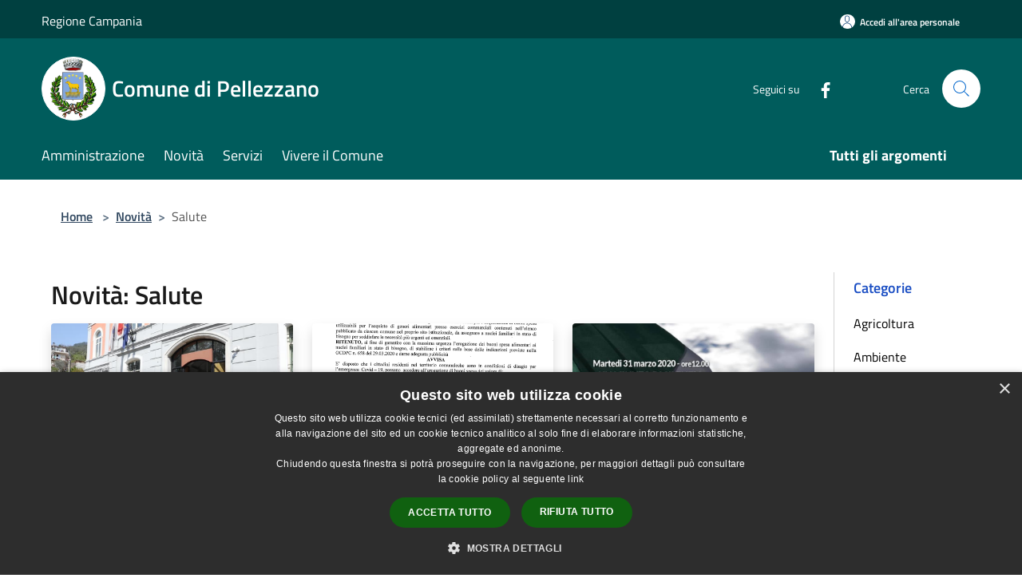

--- FILE ---
content_type: text/html; charset=UTF-8
request_url: https://www.comune.pellezzano.sa.it/it/news-category/119579?page=31
body_size: 104000
content:
<!doctype html>
<html class="no-js" lang="it">
    <head>
        <meta charset="utf-8">
        <meta name="viewport" content="width=device-width, initial-scale=1, shrink-to-fit=no">
        <meta http-equiv="X-UA-Compatible" content="IE=edge"/>
        <meta name="csrf-token" content="VTfX0KOHo3DqhPI3ErkJ1SNU8Bq4D7A6WPC2RpAt">
        <title>Novità - Comune di Pellezzano</title>
                <link rel="stylesheet" href="/bootstrap-italia/dist/css/bootstrap-italia.min.css">
        <link rel="stylesheet" href="/css/agid.css?id=8e7e936f4bacc1509d74">
        <link rel="stylesheet" href="/css/ionicons/ionicons.min.css">

                        <link rel="canonical" href="https://www.comune.pellezzano.sa.it/it/news-category/119579?page=31" />

        <style>
        
        .background-theme-lighter {
            background-color: rgba(0,92,92,0.1);
        }
    
        :root {
            --pui-cstm-primary: hsl(180deg,100%,18%);
            --pui-cstm-primary-rgb: 0, 92, 92;
            --pui-cstm-primary-hover: hsl(180deg, 100%, 28%);
            --pui-cstm-primary-active: hsl(180deg, 100%, 31%);
            --pui-cstm-primary-text-color: hsl(0deg, 0%, 100%);
            --pui-cstm-secondary: hsl(180deg, 100%, 18%);
            --pui-cstm-secondary-rgb: 0, 92, 92;
            --pui-cstm-secondary-hover: hsl(180deg, 100%, 28%);
            --pui-cstm-secondary-active: hsl(180deg, 100%, 31%);
            --pui-cstm-secondary-text-color: hsl(0deg, 0%, 100%);
        }
    
        .button-transparent {
            box-shadow: inset 0 0 0 2px #005c5c;
            color: #005c5c;
        }

        .text-button-transparent {
            color: #005c5c;
        }

        .icon-button-transparent {
            fill: #005c5c !important;
        }

        .button-fill-header {
            background-color: #005c5c;
        }

        .button-transparent:hover {
            box-shadow: inset 0 0 0 2px #005252;
            color: #005252;
        }

        .button-fill-header:hover {
            background-color: #005252;
        }

        .pagination-menu .page-link[aria-current] {
            color: #005c5c !important;
            border: 1px solid #005c5c !important;
        }

        .pagination-menu .page-link:hover {
            color: #005252 !important;
        }

        .pagination-menu .page-link .icon-primary {
            fill: #005c5c !important;
        }
    
        .responsive-table thead th {
            background-color: #005c5c;
            border: 1px solid #004040;
        }

        .responsive-table thead th {
            background-color: #005c5c;
            border: 1px solid #004040;
        }

        @media (min-width: 480px) {
            .responsive-table tbody th[scope=row] {
                border-left: 1px solid #004040;
                border-bottom: 1px solid #004040;
            }

            .responsive-table tbody td {
                border-left: 1px solid #004040;
                border-bottom: 1px solid #004040;
                border-right: 1px solid #004040;
            }

            .responsive-table tbody td:last-of-type {
                border-right: 1px solid #004040;
            }
        }

        @media (max-width: 767px) {
            .responsive-table tbody th[scope=row] {
                background-color:#005c5c;
            }
        }
    #footer-feedback {
        background-color: #005c5c;
    }#footer-banner {
        background-color: #005c5c;
    }.link-list-wrapper ul li a.list-item.active {
        background: #005c5c;
    }.it-header-slim-wrapper {
            background-color: #004040;
        }
        .it-header-slim-wrapper .it-header-slim-wrapper-content .it-header-slim-right-zone button {
            background-color: #004040;
        }
        .btn-personal {
            background-color: #004040!important;
            border-color: #004040!important;
        }
        .btn-personal:hover {
            background-color: #004040!important;
            border-color: #004040!important;
        }
        .btn-personal:active {
            background-color: #004040!important;
            border-color: #004040!important;
        }
        .btn-personal:focus {
            background-color: #004040!important;
            border-color: #004040!important;
            box-shadow: none !important;
        }.it-header-slim-wrapper .it-header-slim-wrapper-content .it-header-slim-right-zone button:hover {
            background-color: #003737;
        }.it-header-center-wrapper {
            background-color: #005c5c;
        }@media (min-width: 992px) {
            .it-header-navbar-wrapper {
                background-color: #005c5c;
            }
        }.page-father-button {
            background-color: #005c5c;
        }
    .navbar-alerts-link-active{
        background-color: #005c5c;
    }
    .btn-custom {
        background-color:#005c5c;
    }
    .btn-custom:focus {
        box-shadow: inset 0 1px 0 rgb(255 255 255 / 15%), 0 1px 1px rgb(0 0 0 / 8%), 0 0 0 0.2rem rgba(0,92,92,0.5);
    }
    .btn-custom:not(:disabled):not(.disabled).active,
    .btn-custom:not(:disabled):not(.disabled):active,
    .btn-custom:hover {
        background-color:#004040;
    }
    .btn-custom:not(:disabled):not(.disabled).active:focus,
    .btn-custom:not(:disabled):not(.disabled):active:focus {
        box-shadow: inset 0 3px 5px rgb(0 0 0 / 13%), 0 0 0 0.2rem rgba(0,92,92,0.5);
    }/*custom  css events*/
        .events-bar {
            background-color: #005c5c!important;
        }
        .event__detail {
            background-color: #004040!important;
        }
        .event--selected {
            background-color: #004040;
        }
        .event:active, .event:focus, .event:hover {
            background-color: #004040;
        }
        .it-calendar-wrapper .it-header-block-title {
            background-color: #005c5c;
        }
    
        .btn-registry {
            background-color: #005c5c;
        }
        .btn-registry:hover {
            background-color: #005252;
        }
        .btn-custom {
            background-color: #005c5c;
        }
        .btn-custom:hover {
            background-color: #005252;
        }
    
    #progressbar .active {
        color: #005c5c;
    }

    #progressbar li.active:before,
    #progressbar li.active:after {
        background: #005c5c;
    }

    .progress-bar {
        background-color: #005c5c;
    }

    .funkyradio input:checked ~ label:before,
    .funkyradio input:checked ~ label:before {
        background-color: #005c5c;
    }

    .funkyradio input:empty ~ label:before,
    .funkyradio input:empty ~ label:before {
        background-color: #005c5c;
    }

    #msform .action-button {
        background: #005c5c;
    }

    #msform .action-button:hover,
    #msform .action-button:focus {
        background-color: #005252;
    }

    #msform input:focus,
    #msform textarea:focus {
        border: 1px solid #005c5c;
    }
    
    #left-menu .pnrr_separator .bg {
        background-color: #005c5c;
    }
    .theme-color {
        background-color: #005c5c !important;
    }
    .time-events {
        background-color: #005c5c !important;
    }
        .btn-primary {
            border: 2px solid #005c5c;
        }
        .btn-primary:hover {
            border: 2px solid #005252;
        }
        .back-to-top {
            background-color: #005c5c;
        }
        .it-header-center-wrapper .h2.no_toc {
            background-color: #005c5c;
        }
    
        .link-list-wrapper ul li a span {
            color: #005c5c;
        }
    
    </style>
                <meta name="description" content="Sito ufficiale Comune di Pellezzano">
<meta property="og:title" content="Novità" />
<meta property="og:locale" content="it_IT" />
<meta property="og:description" content="" />
<meta property="og:type" content="website" />
<meta property="og:url" content="https://www.comune.pellezzano.sa.it/it/news-category/119579?page=31" />
<meta property="og:image" content="https://pellezzano-api.municipiumapp.it/s3/720x960/s3/5049/sito/stemma.jpg" />



    <link rel="icon" type="image/png" href="https://pellezzano-api.municipiumapp.it/s3/150x150/s3/5049/sito/stemma.jpg">
    <link rel="apple-touch-icon" href="https://pellezzano-api.municipiumapp.it/s3/150x150/s3/5049/sito/stemma.jpg">

    


<!-- Attenzione a buttare script lato API -->
    <script type="text/javascript" charset="UTF-8" src="//cdn.cookie-script.com/s/58c993c5ed771b62360721c00b63cbf1.js"></script>
    </head>
    <body class="">
        <a href="#main-content" class="sr-only">Salta al contenuto principale</a>
                <div id="loading-layer" class="loading">
            <div class="loading__icon loading__icon--ripple">
                <div></div>
                <div></div>
            </div>
        </div>


        <header class="it-header-wrapper it-header-sticky" data-bs-toggle="sticky" data-bs-position-type="fixed" data-bs-sticky-class-name="is-sticky" data-bs-target="#header-nav-wrapper">
    <div class="it-header-slim-wrapper">
    <div class="container-fluid container-municipium-agid">
        <div class="row">
            <div class="col-12">
                <div class="it-header-slim-wrapper-content pl-0">

                                        <a class="d-lg-block navbar-brand"  href="https://www.regione.campania.it/" target="_blank" >
                                                    Regione Campania
                                            </a>


                    <div class="it-header-slim-right-zone">
                                                                            <a class="btn btn-primary btn-icon btn-full btn-personal"
                                href="https://www.comune.pellezzano.sa.it/it/private"
                                data-element="personal-area-login" aria-label="Accedi all&#039;area personale">
                                <span class="rounded-icon" aria-hidden="true">
                                    <svg class="icon icon-primary" aria-label="Accesso Utente">
                                        <use xlink:href="/bootstrap-italia/dist/svg/sprites.svg#it-user"></use>
                                    </svg>
                                </span>
                                <span class="d-none d-lg-block">Accedi all&#039;area personale</span>
                            </a>
                                                                                                
                                            </div>
                </div>
            </div>
        </div>
    </div>
</div>


    <div class="it-nav-wrapper">
        <div class="it-header-center-wrapper">
            <div class="container-fluid container-municipium-agid">
                <div class="row">
                    <div class="col-12">
                        <div class="it-header-center-content-wrapper">

                            <div class="it-brand-wrapper">
    <a href="/">

                    <span class="municipality__squared">
                <img src="//pellezzano-api.municipiumapp.it/s3/150x150/s3/5049/sito/stemma.jpg" alt="logo">
            </span>
        
                    <div class="ml-2 it-brand-text">
                <span class="h2 no_toc">Comune di Pellezzano</span>
            </div>
            </a>
</div>

                                                            <div class="it-right-zone">
                                                                        <div class="it-socials d-none d-md-flex">
                                        <span>Seguici su</span>
                                        <ul>
                                                                                                                                                <li class="single-social-phone">
                                                        <a aria-label="Facebook" href="https://www.facebook.com/comunepellezzano/" title="Facebook" target="_blank">
                                                            <svg class="icon" role="img" aria-label="Facebook"><use href="/bootstrap-italia/dist/svg/sprites.svg#it-facebook"></use></svg>
                                                        </a>
                                                    </li>
                                                                                                                                                                                                                                                                                                                                                                                                                                                                                                                                                                                                                                                                                                                                                                                                        </ul>
                                    </div>
                                                                        <div class="it-search-wrapper">
                                        <span class="d-none d-md-block">Cerca</span>
                                        <a aria-label="Cerca" class="search-link rounded-icon"
                                        href="#" data-bs-toggle="modal" data-bs-target="#searchModal">
                                            <svg class="icon" aria-label="Cerca" role="img">
                                                <use
                                                    xlink:href="/svg/agid.svg#it-search"></use>
                                            </svg>
                                        </a>
                                    </div>
                                </div>
                                                    </div>
                    </div>
                </div>
            </div>
        </div>
                    <div class="it-header-navbar-wrapper" id="header-nav-wrapper">
                <div class="container-fluid container-municipium-agid">
                    <div class="row">
                        <div class="col-12">
                            <nav class="navbar navbar-expand-lg has-megamenu">
                                <button aria-controls="nav10" aria-expanded="false"
                                        aria-label="Toggle navigation" class="custom-navbar-toggler"
                                        data-bs-target="#nav10" data-bs-toggle="navbarcollapsible" type="button">
                                    <svg class="icon" aria-label="Menù" role="img">
                                        <use
                                            xlink:href="/svg/agid.svg#it-burger"></use>
                                    </svg>
                                </button>
                                <div class="navbar-collapsable" id="nav10">
                                    <div class="overlay"></div>
                                    <div class="menu-wrapper">
                                        <div class="close-div" style="padding:0px">
                                            <button class="btn close-menu" type="button" title="Chiudi menù">
                                                <svg class="icon icon-close" aria-label="Chiudi menù">
                                                    <use xlink:href="/svg/agid.svg#close"></use>
                                                </svg>
                                            </button>
                                        </div>
                                        <div class="navbar-logo mobile-only">
                                            <div class="row align-items-center">
                                                <div class="col-4">
                                                    <span class="municipality__logo pl-3">
                                                        <img src="//pellezzano-api.municipiumapp.it/s3/5049/sito/stemma.jpg" alt="logo">
                                                    </span>
                                                </div>
                                                <div class="col-6">
                                                    <span class="navbar-municipality">Comune di Pellezzano</span>
                                                </div>
                                                <div class="col-2">
                                                </div>
                                            </div>
                                        </div>
                                        <ul class="navbar-nav" id="main-navigation" data-element="main-navigation"
                                        >
                                                                                                                                                    <li class="nav-item">
        <a class="nav-link nav-link-menu " href="https://www.comune.pellezzano.sa.it/it/menu/amministrazione-281845" target="" data-element="management">
                            <span>Amministrazione</span>
                    </a>
    </li>
                                                                                                                                                                                                    <li class="nav-item">
        <a class="nav-link nav-link-menu " href="https://www.comune.pellezzano.sa.it/it/menu/news" target="" data-element="news">
                            <span>Novità</span>
                    </a>
    </li>
                                                                                                                                                                                                    <li class="nav-item">
        <a class="nav-link nav-link-menu " href="https://www.comune.pellezzano.sa.it/it/menu/servizi" target="" data-element="all-services">
                            <span>Servizi</span>
                    </a>
    </li>
                                                                                                                                                                                                    <li class="nav-item">
        <a class="nav-link nav-link-menu " href="https://www.comune.pellezzano.sa.it/it/menu/vivere-il-comune" target="" data-element="live">
                            <span>Vivere il Comune</span>
                    </a>
    </li>
                                                                                                                                                                                                                                                                                                                                                                                                                                                                                                                    </ul>
                                                                                                                                                                    <ul class="navbar-nav navbar-nav-last" id="third-navigation">
                                                                                                                                                                                                                                                                                                                                                                                                                                                                                                                                                                                                                                                                                                                                                                                                                                                <li class="nav-item">
        <a class="nav-link nav-link-menu nav-link-last" href="https://www.comune.pellezzano.sa.it/it/topics" target="" data-element="all-topics">
                            <span><b>Tutti gli argomenti</b></span>
                    </a>
    </li>
                                                                                                                                                                                                                                                                                                                                                                                                                                                                                                                                                                                                                        </ul>
                                                                                <ul class="navbar-nav navbar-nav-auth mobile-only">
                                                                                                                                        <li class="nav-item">
                                                    <a class="nav-link nav-link-menu mobile-only" href="https://www.comune.pellezzano.sa.it/it/private">
                                                        <span>Accedi all&#039;area personale</span>
                                                    </a>
                                                </li>
                                                                                                                                </ul>
                                                                                    <div class="container-social-phone mobile-only">
                                                <h1 class="h3">Seguici su</h1>
                                                <ul class="socials-phone">
                                                                                                                                                                    <li class="single-social-phone">
                                                            <a aria-label="Facebook" href="https://www.facebook.com/comunepellezzano/" title="Facebook" target="_blank">
                                                                <svg class="icon" aria-label="Facebook" role="img"><use href="/bootstrap-italia/dist/svg/sprites.svg#it-facebook"></use></svg>
                                                            </a>
                                                        </li>
                                                                                                                                                                                                                                                                                                                                                                                                                                                                                                                                                                                                                                                                                                                                                                                                                                                                                                                                                </ul>
                                            </div>
                                                                            </div>
                                </div>
                            </nav>
                        </div>
                    </div>
                </div>
            </div>
            </div>
</header>

        <main id="main-content">

                                            <section id="breadcrumb" class=" container-fluid container-municipium-agid  px-4 my-4" >
    <div class="row">
        <div class="col px-lg-4">
            <nav class="breadcrumb-container" aria-label="breadcrumb">
                <ol class="breadcrumb" data-element="breadcrumb">
                    <li class="breadcrumb-item">
                        <a href="https://www.comune.pellezzano.sa.it/it">Home</a>
                        <span class="separator">&gt;</span>
                    </li>

                                                            


                    

                    
                                                                        <li class="breadcrumb-item">
                                <a href="https://www.comune.pellezzano.sa.it/it/menu/news">Novità</a><span class="separator">&gt;</span>
                            </li>
                                                                                            
                    
                    
                    
                    
                    
                    
                    

                    
                    
                    
                    
                    
                                                                                                    
                    
                    
                                        
                    
                    

                    
                    
                    
                    
                    
                    
                    
                    
                    
                                                                <li class="breadcrumb-item active" aria-current="page">
                            Salute
                        </li>
                    

                                                                
                                                            
                                        
                                        
                    
                                                            
                                        
                    
                    
                    
                    
                    
                    
                    
                    
                    
                    
                                        
                    
                    
                    
                    
                    
                                        
                    
                    
                    
                    
                    
                    
                    
                    
                    
                    
                                    </ol>
            </nav>

        </div>
    </div>
</section>
    
    <section id="page" class="container-fluid container-municipium-agid px-4 mt-4">
        <div class="row">
            <div class="col-lg-10 py-lg-2">
                                    <div>
    <h1 class="text--left " >
                                    Novità: Salute
                    
    </h1>

    
    
    </div>
                                <div>
                                                                    <div class="row">
                                                                                                                                <div class="col-md-4 news-block">
    <article class="card-wrapper card-space">
        <div class="card card-big rounded shadow card-img ">
                            <div class="img-responsive-wrapper">
                    <div class="img-responsive ">
                        <figure class="img-wrapper mb-0">
                            <img src="//pellezzano-api.municipiumapp.it/system/images/news/image/1/6/1/8/3/3/CFB4BAF5-B434-419E-8BBD-97BC12CC8649.jpeg" class="img-object-fit-contain" title="Minuto di raccoglimento per le vittime dell’epidemia " alt="Minuto di raccoglimento per le vittime dell’epidemia ">
                        </figure>
                    </div>
                </div>
                        <div class="card-body">
                                                    <span class="h5 card-pretitle">
                        31 marzo 2020
                    </span>
                                <a href="https://www.comune.pellezzano.sa.it/it/news/119579/minuto-di-raccoglimento-per-le-vittime-dell-epidemi" class="link-detail">
                    <h1 class="h5 card-title">
                        Minuto di raccoglimento per le vittime dell’epidemia 
                    </h1>
                </a>
                <p class="card-text">
                                    </p>
                <div>
                                            
                                    </div>
                <a class="read-more" href="https://www.comune.pellezzano.sa.it/it/news/119579/minuto-di-raccoglimento-per-le-vittime-dell-epidemi">
                    <span class="text">Leggi di più</span>
                    <svg class="icon" aria-label="Freccia destra" role="img">
                        <use xlink:href="/svg/agid.svg#it-arrow-right"></use>
                    </svg>
                </a>

            </div>
        </div>
    </article>
</div>
                                                                                                                                                                <div class="col-md-4 news-block">
    <article class="card-wrapper card-space">
        <div class="card card-big rounded shadow card-img ">
                            <div class="img-responsive-wrapper">
                    <div class="img-responsive ">
                        <figure class="img-wrapper mb-0">
                            <img src="//pellezzano-api.municipiumapp.it/system/images/news/image/1/6/1/8/2/4/6698CB12-0B8A-48DD-9964-14E3ED8AC7D3.jpeg" class="img-object-fit-contain" title="Richiesta buoni spesa per sostegno alimentare a causa COVID-19" alt="Richiesta buoni spesa per sostegno alimentare a causa COVID-19">
                        </figure>
                    </div>
                </div>
                        <div class="card-body">
                                                    <span class="h5 card-pretitle">
                        31 marzo 2020
                    </span>
                                <a href="https://www.comune.pellezzano.sa.it/it/news/119579/richiesta-buoni-spesa-per-sostegno-alimentare-a-cau" class="link-detail">
                    <h1 class="h5 card-title">
                        Richiesta buoni spesa per sostegno alimentare a causa COVID-19
                    </h1>
                </a>
                <p class="card-text">
                                    </p>
                <div>
                                            
                                    </div>
                <a class="read-more" href="https://www.comune.pellezzano.sa.it/it/news/119579/richiesta-buoni-spesa-per-sostegno-alimentare-a-cau">
                    <span class="text">Leggi di più</span>
                    <svg class="icon" aria-label="Freccia destra" role="img">
                        <use xlink:href="/svg/agid.svg#it-arrow-right"></use>
                    </svg>
                </a>

            </div>
        </div>
    </article>
</div>
                                                                                                                                                                <div class="col-md-4 news-block">
    <article class="card-wrapper card-space">
        <div class="card card-big rounded shadow card-img ">
                            <div class="img-responsive-wrapper">
                    <div class="img-responsive ">
                        <figure class="img-wrapper mb-0">
                            <img src="//pellezzano-api.municipiumapp.it/system/images/news/image/1/6/1/7/4/9/3375D496-F1C2-4C90-93B7-810F909A21EA.jpeg" class="img-object-fit-contain" title="Alle 12 minuto di silenzio per le vittime della pandemia" alt="Alle 12 minuto di silenzio per le vittime della pandemia">
                        </figure>
                    </div>
                </div>
                        <div class="card-body">
                                                    <span class="h5 card-pretitle">
                        31 marzo 2020
                    </span>
                                <a href="https://www.comune.pellezzano.sa.it/it/news/119579/alle-12-minuto-di-silenzio-per-le-vittime-della-pan" class="link-detail">
                    <h1 class="h5 card-title">
                        Alle 12 minuto di silenzio per le vittime della pandemia
                    </h1>
                </a>
                <p class="card-text">
                                    </p>
                <div>
                                            
                                    </div>
                <a class="read-more" href="https://www.comune.pellezzano.sa.it/it/news/119579/alle-12-minuto-di-silenzio-per-le-vittime-della-pan">
                    <span class="text">Leggi di più</span>
                    <svg class="icon" aria-label="Freccia destra" role="img">
                        <use xlink:href="/svg/agid.svg#it-arrow-right"></use>
                    </svg>
                </a>

            </div>
        </div>
    </article>
</div>
                                                                                                                                                                <div class="col-md-4 news-block">
    <article class="card-wrapper card-space">
        <div class="card card-big rounded shadow card-img ">
                            <div class="img-responsive-wrapper">
                    <div class="img-responsive ">
                        <figure class="img-wrapper mb-0">
                            <img src="//pellezzano-api.municipiumapp.it/system/images/news/image/1/6/1/4/6/4/006BEBC4-A5C2-4017-8EA0-F94BF7A01558.jpeg" class="img-object-fit-contain" title="Richiesta distribuzione mascherine " alt="Richiesta distribuzione mascherine ">
                        </figure>
                    </div>
                </div>
                        <div class="card-body">
                                                    <span class="h5 card-pretitle">
                        30 marzo 2020
                    </span>
                                <a href="https://www.comune.pellezzano.sa.it/it/news/119579/richiesta-distribuzione-mascherine" class="link-detail">
                    <h1 class="h5 card-title">
                        Richiesta distribuzione mascherine 
                    </h1>
                </a>
                <p class="card-text">
                                    </p>
                <div>
                                            
                                    </div>
                <a class="read-more" href="https://www.comune.pellezzano.sa.it/it/news/119579/richiesta-distribuzione-mascherine">
                    <span class="text">Leggi di più</span>
                    <svg class="icon" aria-label="Freccia destra" role="img">
                        <use xlink:href="/svg/agid.svg#it-arrow-right"></use>
                    </svg>
                </a>

            </div>
        </div>
    </article>
</div>
                                                                                                                                                                <div class="col-md-4 news-block">
    <article class="card-wrapper card-space">
        <div class="card card-big rounded shadow card-img ">
                            <div class="img-responsive-wrapper">
                    <div class="img-responsive ">
                        <figure class="img-wrapper mb-0">
                            <img src="//pellezzano-api.municipiumapp.it/system/images/news/image/1/6/1/1/1/6/C0FF5F0B-6B23-4BE6-B553-DE0F838D4B0F.jpeg" class="img-object-fit-contain" title="Da Capriglia, la Santa Messa Domenicale" alt="Da Capriglia, la Santa Messa Domenicale">
                        </figure>
                    </div>
                </div>
                        <div class="card-body">
                                                    <span class="h5 card-pretitle">
                        29 marzo 2020
                    </span>
                                <a href="https://www.comune.pellezzano.sa.it/it/news/119579/da-capriglia-la-santa-messa-domenicale" class="link-detail">
                    <h1 class="h5 card-title">
                        Da Capriglia, la Santa Messa Domenicale
                    </h1>
                </a>
                <p class="card-text">
                                    </p>
                <div>
                                            
                                    </div>
                <a class="read-more" href="https://www.comune.pellezzano.sa.it/it/news/119579/da-capriglia-la-santa-messa-domenicale">
                    <span class="text">Leggi di più</span>
                    <svg class="icon" aria-label="Freccia destra" role="img">
                        <use xlink:href="/svg/agid.svg#it-arrow-right"></use>
                    </svg>
                </a>

            </div>
        </div>
    </article>
</div>
                                                                                                                                                                <div class="col-md-4 news-block">
    <article class="card-wrapper card-space">
        <div class="card card-big rounded shadow card-img ">
                            <div class="img-responsive-wrapper">
                    <div class="img-responsive ">
                        <figure class="img-wrapper mb-0">
                            <img src="//pellezzano-api.municipiumapp.it/system/images/news/image/1/6/1/1/1/0/846D3CD1-69D1-4460-BDB3-650B3EB2F5AE.jpeg" class="img-object-fit-contain" title="In arrivo 1100 mascherine " alt="In arrivo 1100 mascherine ">
                        </figure>
                    </div>
                </div>
                        <div class="card-body">
                                                    <span class="h5 card-pretitle">
                        29 marzo 2020
                    </span>
                                <a href="https://www.comune.pellezzano.sa.it/it/news/119579/in-arrivo-1100-mascherine" class="link-detail">
                    <h1 class="h5 card-title">
                        In arrivo 1100 mascherine 
                    </h1>
                </a>
                <p class="card-text">
                                    </p>
                <div>
                                            
                                    </div>
                <a class="read-more" href="https://www.comune.pellezzano.sa.it/it/news/119579/in-arrivo-1100-mascherine">
                    <span class="text">Leggi di più</span>
                    <svg class="icon" aria-label="Freccia destra" role="img">
                        <use xlink:href="/svg/agid.svg#it-arrow-right"></use>
                    </svg>
                </a>

            </div>
        </div>
    </article>
</div>
                                                                                                                                                                <div class="col-md-4 news-block">
    <article class="card-wrapper card-space">
        <div class="card card-big rounded shadow card-img ">
                            <div class="img-responsive-wrapper">
                    <div class="img-responsive ">
                        <figure class="img-wrapper mb-0">
                            <img src="//pellezzano-api.municipiumapp.it/system/images/news/image/1/6/1/0/0/1/29E92B64-9D27-4B13-9DA3-233F5CA2C619.jpeg" class="img-object-fit-contain" title="COVID-19: attenzione alle fake news " alt="COVID-19: attenzione alle fake news ">
                        </figure>
                    </div>
                </div>
                        <div class="card-body">
                                                    <span class="h5 card-pretitle">
                        28 marzo 2020
                    </span>
                                <a href="https://www.comune.pellezzano.sa.it/it/news/119579/covid-19-attenzione-alle-fake-news" class="link-detail">
                    <h1 class="h5 card-title">
                        COVID-19: attenzione alle fake news 
                    </h1>
                </a>
                <p class="card-text">
                                    </p>
                <div>
                                            
                                    </div>
                <a class="read-more" href="https://www.comune.pellezzano.sa.it/it/news/119579/covid-19-attenzione-alle-fake-news">
                    <span class="text">Leggi di più</span>
                    <svg class="icon" aria-label="Freccia destra" role="img">
                        <use xlink:href="/svg/agid.svg#it-arrow-right"></use>
                    </svg>
                </a>

            </div>
        </div>
    </article>
</div>
                                                                                                                                                                <div class="col-md-4 news-block">
    <article class="card-wrapper card-space">
        <div class="card card-big rounded shadow card-img ">
                            <div class="img-responsive-wrapper">
                    <div class="img-responsive ">
                        <figure class="img-wrapper mb-0">
                            <img src="//pellezzano-api.municipiumapp.it/system/images/news/image/1/6/0/9/6/7/681673D4-E5C8-4D57-80C4-ECA84FE6A4CF.jpeg" class="img-object-fit-contain" title="ATM sul territorio, interviene il Sindaco" alt="ATM sul territorio, interviene il Sindaco">
                        </figure>
                    </div>
                </div>
                        <div class="card-body">
                                                    <span class="h5 card-pretitle">
                        28 marzo 2020
                    </span>
                                <a href="https://www.comune.pellezzano.sa.it/it/news/119579/atm-sul-territorio-interviene-il-sindaco" class="link-detail">
                    <h1 class="h5 card-title">
                        ATM sul territorio, interviene il Sindaco
                    </h1>
                </a>
                <p class="card-text">
                                    </p>
                <div>
                                            
                                    </div>
                <a class="read-more" href="https://www.comune.pellezzano.sa.it/it/news/119579/atm-sul-territorio-interviene-il-sindaco">
                    <span class="text">Leggi di più</span>
                    <svg class="icon" aria-label="Freccia destra" role="img">
                        <use xlink:href="/svg/agid.svg#it-arrow-right"></use>
                    </svg>
                </a>

            </div>
        </div>
    </article>
</div>
                                                                                                                                                                <div class="col-md-4 news-block">
    <article class="card-wrapper card-space">
        <div class="card card-big rounded shadow card-img ">
                            <div class="img-responsive-wrapper">
                    <div class="img-responsive ">
                        <figure class="img-wrapper mb-0">
                            <img src="//pellezzano-api.municipiumapp.it/system/images/news/image/1/6/0/8/7/4/91007069_3128135193992109_1940731786455678976_n.jpg" class="img-object-fit-contain" title="Iniziativa ANCI in segno di lutto" alt="Iniziativa ANCI in segno di lutto">
                        </figure>
                    </div>
                </div>
                        <div class="card-body">
                                                    <span class="h5 card-pretitle">
                        27 marzo 2020
                    </span>
                                <a href="https://www.comune.pellezzano.sa.it/it/news/119579/iniziativa-anci-in-segno-di-lutto" class="link-detail">
                    <h1 class="h5 card-title">
                        Iniziativa ANCI in segno di lutto
                    </h1>
                </a>
                <p class="card-text">
                                    </p>
                <div>
                                            
                                    </div>
                <a class="read-more" href="https://www.comune.pellezzano.sa.it/it/news/119579/iniziativa-anci-in-segno-di-lutto">
                    <span class="text">Leggi di più</span>
                    <svg class="icon" aria-label="Freccia destra" role="img">
                        <use xlink:href="/svg/agid.svg#it-arrow-right"></use>
                    </svg>
                </a>

            </div>
        </div>
    </article>
</div>
                                                                                                                                                                <div class="col-md-4 news-block">
    <article class="card-wrapper card-space">
        <div class="card card-big rounded shadow card-img ">
                            <div class="img-responsive-wrapper">
                    <div class="img-responsive ">
                        <figure class="img-wrapper mb-0">
                            <img src="//pellezzano-api.municipiumapp.it/system/images/news/image/1/6/0/7/7/0/53E0EB8D-33FC-4813-8AA6-8B5915710758.jpeg" class="img-object-fit-contain" title="Sportello di supporto psicologico, il contributo del La Quiete" alt="Sportello di supporto psicologico, il contributo del La Quiete">
                        </figure>
                    </div>
                </div>
                        <div class="card-body">
                                                    <span class="h5 card-pretitle">
                        27 marzo 2020
                    </span>
                                <a href="https://www.comune.pellezzano.sa.it/it/news/119579/sportello-di-supporto-psicologico-il-contributo-del" class="link-detail">
                    <h1 class="h5 card-title">
                        Sportello di supporto psicologico, il contributo del La Quiete
                    </h1>
                </a>
                <p class="card-text">
                                    </p>
                <div>
                                            
                                    </div>
                <a class="read-more" href="https://www.comune.pellezzano.sa.it/it/news/119579/sportello-di-supporto-psicologico-il-contributo-del">
                    <span class="text">Leggi di più</span>
                    <svg class="icon" aria-label="Freccia destra" role="img">
                        <use xlink:href="/svg/agid.svg#it-arrow-right"></use>
                    </svg>
                </a>

            </div>
        </div>
    </article>
</div>
                                                                                                                                                                <div class="col-md-4 news-block">
    <article class="card-wrapper card-space">
        <div class="card card-big rounded shadow card-img ">
                            <div class="img-responsive-wrapper">
                    <div class="img-responsive ">
                        <figure class="img-wrapper mb-0">
                            <img src="//pellezzano-api.municipiumapp.it/system/images/news/image/1/6/0/5/9/1/AA906223-2005-4E1A-B124-159B0E67BEE9.jpeg" class="img-object-fit-contain" title="Distribuzione mascherine agli anziani in coda alle poste " alt="Distribuzione mascherine agli anziani in coda alle poste ">
                        </figure>
                    </div>
                </div>
                        <div class="card-body">
                                                    <span class="h5 card-pretitle">
                        27 marzo 2020
                    </span>
                                <a href="https://www.comune.pellezzano.sa.it/it/news/119579/distribuzione-mascherine-agli-anziani-in-coda-alle--ff189f12-40cc-42ab-a78b-eb98fa52d8fd" class="link-detail">
                    <h1 class="h5 card-title">
                        Distribuzione mascherine agli anziani in coda alle poste 
                    </h1>
                </a>
                <p class="card-text">
                                    </p>
                <div>
                                            
                                    </div>
                <a class="read-more" href="https://www.comune.pellezzano.sa.it/it/news/119579/distribuzione-mascherine-agli-anziani-in-coda-alle--ff189f12-40cc-42ab-a78b-eb98fa52d8fd">
                    <span class="text">Leggi di più</span>
                    <svg class="icon" aria-label="Freccia destra" role="img">
                        <use xlink:href="/svg/agid.svg#it-arrow-right"></use>
                    </svg>
                </a>

            </div>
        </div>
    </article>
</div>
                                                                                                                                                                <div class="col-md-4 news-block">
    <article class="card-wrapper card-space">
        <div class="card card-big rounded shadow card-img ">
                            <div class="img-responsive-wrapper">
                    <div class="img-responsive ">
                        <figure class="img-wrapper mb-0">
                            <img src="//pellezzano-api.municipiumapp.it/system/images/news/image/1/6/0/5/1/7/971228B1-EE1B-4490-B3A6-5DF74EACECFD.jpeg" class="img-object-fit-contain" title="Disinfestazione rinviata all’1/04/2020" alt="Disinfestazione rinviata all’1/04/2020">
                        </figure>
                    </div>
                </div>
                        <div class="card-body">
                                                    <span class="h5 card-pretitle">
                        26 marzo 2020
                    </span>
                                <a href="https://www.comune.pellezzano.sa.it/it/news/119579/disinfestazione-rinviata-all-1-04-2020" class="link-detail">
                    <h1 class="h5 card-title">
                        Disinfestazione rinviata all’1/04/2020
                    </h1>
                </a>
                <p class="card-text">
                                    </p>
                <div>
                                            
                                    </div>
                <a class="read-more" href="https://www.comune.pellezzano.sa.it/it/news/119579/disinfestazione-rinviata-all-1-04-2020">
                    <span class="text">Leggi di più</span>
                    <svg class="icon" aria-label="Freccia destra" role="img">
                        <use xlink:href="/svg/agid.svg#it-arrow-right"></use>
                    </svg>
                </a>

            </div>
        </div>
    </article>
</div>
                                                                                                                                                                <div class="col-md-4 news-block">
    <article class="card-wrapper card-space">
        <div class="card card-big rounded shadow card-img ">
                            <div class="img-responsive-wrapper">
                    <div class="img-responsive ">
                        <figure class="img-wrapper mb-0">
                            <img src="//pellezzano-api.municipiumapp.it/system/images/news/image/1/6/0/4/1/4/16D2DF77-ED83-4167-9276-2F71293FF7A6.png" class="img-object-fit-contain" title="Proroga scadenza documenti" alt="Proroga scadenza documenti">
                        </figure>
                    </div>
                </div>
                        <div class="card-body">
                                                    <span class="h5 card-pretitle">
                        26 marzo 2020
                    </span>
                                <a href="https://www.comune.pellezzano.sa.it/it/news/119579/proroga-scadenza-documenti-0271af30-4984-49fe-a675-a5088b51fdae" class="link-detail">
                    <h1 class="h5 card-title">
                        Proroga scadenza documenti
                    </h1>
                </a>
                <p class="card-text">
                                    </p>
                <div>
                                            
                                    </div>
                <a class="read-more" href="https://www.comune.pellezzano.sa.it/it/news/119579/proroga-scadenza-documenti-0271af30-4984-49fe-a675-a5088b51fdae">
                    <span class="text">Leggi di più</span>
                    <svg class="icon" aria-label="Freccia destra" role="img">
                        <use xlink:href="/svg/agid.svg#it-arrow-right"></use>
                    </svg>
                </a>

            </div>
        </div>
    </article>
</div>
                                                                                                                                                                <div class="col-md-4 news-block">
    <article class="card-wrapper card-space">
        <div class="card card-big rounded shadow card-img ">
                            <div class="img-responsive-wrapper">
                    <div class="img-responsive ">
                        <figure class="img-wrapper mb-0">
                            <img src="//pellezzano-api.municipiumapp.it/system/images/news/image/1/6/0/3/2/7/A5672388-5633-4274-9395-AE36C5721E7D.jpeg" class="img-object-fit-contain" title="Casi COVID-19 a Pellezzano, gli aggiornamenti " alt="Casi COVID-19 a Pellezzano, gli aggiornamenti ">
                        </figure>
                    </div>
                </div>
                        <div class="card-body">
                                                    <span class="h5 card-pretitle">
                        26 marzo 2020
                    </span>
                                <a href="https://www.comune.pellezzano.sa.it/it/news/119579/casi-covid-19-a-pellezzano-gli-aggiornamenti" class="link-detail">
                    <h1 class="h5 card-title">
                        Casi COVID-19 a Pellezzano, gli aggiornamenti 
                    </h1>
                </a>
                <p class="card-text">
                                    </p>
                <div>
                                            
                                    </div>
                <a class="read-more" href="https://www.comune.pellezzano.sa.it/it/news/119579/casi-covid-19-a-pellezzano-gli-aggiornamenti">
                    <span class="text">Leggi di più</span>
                    <svg class="icon" aria-label="Freccia destra" role="img">
                        <use xlink:href="/svg/agid.svg#it-arrow-right"></use>
                    </svg>
                </a>

            </div>
        </div>
    </article>
</div>
                                                                                                                                                                <div class="col-md-4 news-block">
    <article class="card-wrapper card-space">
        <div class="card card-big rounded shadow card-img ">
                            <div class="img-responsive-wrapper">
                    <div class="img-responsive ">
                        <figure class="img-wrapper mb-0">
                            <img src="//pellezzano-api.municipiumapp.it/system/images/news/image/1/6/0/2/6/7/8DE03B93-5735-4E1C-8F54-EE1474646FB5.jpeg" class="img-object-fit-contain" title="Disinfestazione programmata sul territorio " alt="Disinfestazione programmata sul territorio ">
                        </figure>
                    </div>
                </div>
                        <div class="card-body">
                                                    <span class="h5 card-pretitle">
                        26 marzo 2020
                    </span>
                                <a href="https://www.comune.pellezzano.sa.it/it/news/119579/disinfestazione-programmata-sul-territorio" class="link-detail">
                    <h1 class="h5 card-title">
                        Disinfestazione programmata sul territorio 
                    </h1>
                </a>
                <p class="card-text">
                                    </p>
                <div>
                                            
                                    </div>
                <a class="read-more" href="https://www.comune.pellezzano.sa.it/it/news/119579/disinfestazione-programmata-sul-territorio">
                    <span class="text">Leggi di più</span>
                    <svg class="icon" aria-label="Freccia destra" role="img">
                        <use xlink:href="/svg/agid.svg#it-arrow-right"></use>
                    </svg>
                </a>

            </div>
        </div>
    </article>
</div>
                                                                                    </div>
                        <div class="row">
                            <div class="col">
                                <nav class="pagination-wrapper justify-content-center" aria-label="">
                                    <ul class="pagination" role="navigation">
        
                    <li class="page-item">
                <a class="page-link" href="https://www.comune.pellezzano.sa.it/it/news-category/119579?page=30">
                    <svg class="icon icon-primary"><use xlink:href="/svg/agid.svg#it-chevron-left"></use></svg>
                    <span class="sr-only">&laquo; Precedente</span>
                </a>
            </li>
        
        
                    <li class="page-item">
                <a class="page-link" href="https://www.comune.pellezzano.sa.it/it/news-category/119579?page=1">1</a>
            </li>
                            
                <li class="page-item disabled" aria-disabled="true"><span class="page-link">...</span></li>
                                        <li class="page-item ">
                <a class="page-link" href="https://www.comune.pellezzano.sa.it/it/news-category/119579?page=30">30</a>
            </li>
                    <li class="page-item  active">
                <a class="page-link" href="https://www.comune.pellezzano.sa.it/it/news-category/119579?page=31">31</a>
            </li>
                    <li class="page-item ">
                <a class="page-link" href="https://www.comune.pellezzano.sa.it/it/news-category/119579?page=32">32</a>
            </li>
                                            
                <li class="page-item disabled" aria-disabled="true"><span class="page-link">...</span></li>
                        <li class="page-item">
                <a class="page-link" href="https://www.comune.pellezzano.sa.it/it/news-category/119579?page=38">38</a>
            </li>
        
        

                    <li class="page-item">
                <a class="page-link" href="https://www.comune.pellezzano.sa.it/it/news-category/119579?page=32">
                    <span class="sr-only">Successiva &raquo;</span>
                    <svg class="icon icon-primary"><use xlink:href="/svg/agid.svg#it-chevron-right"></use></svg>
                </a>
            </li>
            </ul>

                                </nav>
                            </div>
                        </div>
                                    </div>
            </div>
            <div class="col-lg-2 pt-5 pt-lg-2 sidebar">
                <div class="link-list-wrapper">
    <ul class="link-list link-list-municipium">
        <li>
            <h3 id="heading-senza-link">
                Categorie
            </h3>
        </li>

                                <li>
                <a href="https://www.comune.pellezzano.sa.it/it/news-category/119574" class="list-item ">
                    Agricoltura                 </a>
            </li>
                                <li>
                <a href="https://www.comune.pellezzano.sa.it/it/news-category/119573" class="list-item ">
                    Ambiente                 </a>
            </li>
                                <li>
                <a href="https://www.comune.pellezzano.sa.it/it/news-category/119570" class="list-item ">
                    Anagrafe                 </a>
            </li>
                                <li>
                <a href="https://www.comune.pellezzano.sa.it/it/news-category/119560" class="list-item ">
                    Artigianato                 </a>
            </li>
                                <li>
                <a href="https://www.comune.pellezzano.sa.it/it/news-category/119578" class="list-item ">
                    Biblioteca                 </a>
            </li>
                                <li>
                <a href="https://www.comune.pellezzano.sa.it/it/news-category/119559" class="list-item ">
                    Commercio                 </a>
            </li>
                                <li>
                <a href="https://www.comune.pellezzano.sa.it/it/news-category/119565" class="list-item ">
                    Comune                 </a>
            </li>
                                <li>
                <a href="https://www.comune.pellezzano.sa.it/it/news-category/119553" class="list-item ">
                    Cultura                 </a>
            </li>
                                <li>
                <a href="https://www.comune.pellezzano.sa.it/it/news-category/119558" class="list-item ">
                    Economia                 </a>
            </li>
                                <li>
                <a href="https://www.comune.pellezzano.sa.it/it/news-category/119564" class="list-item ">
                    Edilizia                 </a>
            </li>
                                <li>
                <a href="https://www.comune.pellezzano.sa.it/it/news-category/142099" class="list-item ">
                    Elezioni                 </a>
            </li>
                                <li>
                <a href="https://www.comune.pellezzano.sa.it/it/news-category/119567" class="list-item ">
                    Emergenza                 </a>
            </li>
                                <li>
                <a href="https://www.comune.pellezzano.sa.it/it/news-category/119568" class="list-item ">
                    Giovani                 </a>
            </li>
                                <li>
                <a href="https://www.comune.pellezzano.sa.it/it/news-category/119566" class="list-item ">
                    Lavoro                 </a>
            </li>
                                <li>
                <a href="https://www.comune.pellezzano.sa.it/it/news-category/119555" class="list-item ">
                    Mobilità                 </a>
            </li>
                                <li>
                <a href="https://www.comune.pellezzano.sa.it/it/news-category/119569" class="list-item ">
                    Opere                 </a>
            </li>
                                <li>
                <a href="https://www.comune.pellezzano.sa.it/it/news-category/119575" class="list-item ">
                    Pari opportunità                 </a>
            </li>
                                <li>
                <a href="https://www.comune.pellezzano.sa.it/it/news-category/119576" class="list-item ">
                    Politica                 </a>
            </li>
                                <li>
                <a href="https://www.comune.pellezzano.sa.it/it/news-category/119577" class="list-item ">
                    Protezione Civile                 </a>
            </li>
                                <li>
                <a href="https://www.comune.pellezzano.sa.it/it/news-category/119579" class="list-item active">
                    Salute                 </a>
            </li>
                                <li>
                <a href="https://www.comune.pellezzano.sa.it/it/news-category/119562" class="list-item ">
                    Scuola                 </a>
            </li>
                                <li>
                <a href="https://www.comune.pellezzano.sa.it/it/news-category/119556" class="list-item ">
                    Servizi                 </a>
            </li>
                                <li>
                <a href="https://www.comune.pellezzano.sa.it/it/news-category/119571" class="list-item ">
                    Sociale                 </a>
            </li>
                                <li>
                <a href="https://www.comune.pellezzano.sa.it/it/news-category/119561" class="list-item ">
                    Sport                 </a>
            </li>
                                <li>
                <a href="https://www.comune.pellezzano.sa.it/it/news-category/119572" class="list-item ">
                    Tributi                 </a>
            </li>
                                <li>
                <a href="https://www.comune.pellezzano.sa.it/it/news-category/119557" class="list-item ">
                    Turismo                 </a>
            </li>
                                <li>
                <a href="https://www.comune.pellezzano.sa.it/it/news-category/119563" class="list-item ">
                    Università                 </a>
            </li>
                                <li>
                <a href="https://www.comune.pellezzano.sa.it/it/news-category/119554" class="list-item ">
                    Viabilità                 </a>
            </li>
            </ul>
</div>
            </div>
        </div>
    </section>
            
        </main>

                    <section id="box-evaluate">
    <div class=" theme-color ">
        <div class="container">
            <div class="row d-flex justify-content-center border-container  theme-color ">
                <div class="col-12 col-lg-6">
                    <div class="cmp-rating pt-lg-80 pb-lg-80" id="">
                        <div class="card shadow card-wrapper card-evaluate" data-element="feedback">
                            <div class="cmp-rating__card-first flex flex-direction-column align-items-center">
                                <div class="card-header border-0">
                                                                        <h2 class="title-evaluate" data-element="feedback-title">Quanto sono chiare le informazioni su questa pagina?</h2>
                                                                    </div>
                                <input type="hidden" name="type" value="news-category">
                                <input type="hidden" name="path" value="it/news-category/119579">
                                <input type="hidden" name="lang" value="it">
                                <input type="hidden" name="typeEvaluateId" value="">
                                <div class="card-body">
                                    <fieldset class="rating rating-evaluate">
                                        <legend style="display:none">Valuta il Servizio</legend>
                                        <input type="radio" id="star5a" name="ratingA" value="5">
                                        <label class="full rating-star active" for="star5a" data-element="feedback-rate-5">
                                            <svg class="icon icon-sm" role="img" aria-labelledby="star5a" aria-label="star5" viewBox="0 0 24 24" id="it-star-full-1" xmlns="http://www.w3.org/2000/svg">
                                                <path d="M12 1.7L9.5 9.2H1.6L8 13.9l-2.4 7.6 6.4-4.7 6.4 4.7-2.4-7.6 6.4-4.7h-7.9L12 1.7z"></path>
                                                <path fill="none" d="M0 0h24v24H0z"></path>
                                            </svg>
                                        </label>
                                        <input type="radio" id="star4a" name="ratingA" value="4">
                                        <label class="full rating-star active" for="star4a" data-element="feedback-rate-4">
                                            <svg class="icon icon-sm" role="img" aria-labelledby="star4a" aria-label="star4" viewBox="0 0 24 24" id="it-star-full-2" xmlns="http://www.w3.org/2000/svg">
                                                <path d="M12 1.7L9.5 9.2H1.6L8 13.9l-2.4 7.6 6.4-4.7 6.4 4.7-2.4-7.6 6.4-4.7h-7.9L12 1.7z"></path>
                                                <path fill="none" d="M0 0h24v24H0z"></path>
                                            </svg>
                                        </label>
                                        <input type="radio" id="star3a" name="ratingA" value="3">
                                        <label class="full rating-star active" for="star3a" data-element="feedback-rate-3">
                                            <svg class="icon icon-sm" role="img" aria-labelledby="star3a" aria-label="star3" viewBox="0 0 24 24" id="it-star-full-3" xmlns="http://www.w3.org/2000/svg">
                                                <path d="M12 1.7L9.5 9.2H1.6L8 13.9l-2.4 7.6 6.4-4.7 6.4 4.7-2.4-7.6 6.4-4.7h-7.9L12 1.7z"></path>
                                                <path fill="none" d="M0 0h24v24H0z"></path>
                                            </svg>
                                        </label>
                                        <input type="radio" id="star2a" name="ratingA" value="2">
                                        <label class="full rating-star active" for="star2a" data-element="feedback-rate-2">
                                            <svg class="icon icon-sm" role="img" aria-labelledby="star2a" aria-label="star2" viewBox="0 0 24 24" id="it-star-full-4" xmlns="http://www.w3.org/2000/svg">
                                                <path d="M12 1.7L9.5 9.2H1.6L8 13.9l-2.4 7.6 6.4-4.7 6.4 4.7-2.4-7.6 6.4-4.7h-7.9L12 1.7z"></path>
                                                <path fill="none" d="M0 0h24v24H0z"></path>
                                            </svg>
                                        </label>
                                        <input type="radio" id="star1a" name="ratingA" value="1">
                                        <label class="full rating-star active" for="star1a" data-element="feedback-rate-1">
                                            <svg class="icon icon-sm" role="img" aria-labelledby="star1a" aria-label="star1" viewBox="0 0 24 24" id="it-star-full-5" xmlns="http://www.w3.org/2000/svg">
                                                <path d="M12 1.7L9.5 9.2H1.6L8 13.9l-2.4 7.6 6.4-4.7 6.4 4.7-2.4-7.6 6.4-4.7h-7.9L12 1.7z"></path>
                                                <path fill="none" d="M0 0h24v24H0z"></path>
                                            </svg>
                                        </label>
                                    </fieldset>
                                </div>
                            </div>
                            <div class="cmp-rating__card-second d-none" data-step="3">
                                <div class="card-header border-0 mb-0">
                                    <h1 class="title-medium-2-bold mb-0 h4" id="rating-feedback">Grazie, il tuo parere ci aiuterà a migliorare il servizio!</h1>
                                </div>
                            </div>
                            <div class="form-rating">
                                <div data-step="1">
                                    <div class="cmp-steps-rating">
                                        <fieldset class="fieldset-rating-one d-none" data-element="feedback-rating-positive">
                                            <div class="iscrizioni-header w-100">
                                                <div class="step-title d-flex align-items-center justify-content-between drop-shadow">
                                                    <legend class="d-block d-lg-inline" data-element="feedback-rating-question">Quali sono stati gli aspetti che hai preferito?</legend>
                                                    <h1 class="step step-first h6">1/2</h1>
                                                </div>
                                            </div>
                                            <div class="cmp-steps-rating__body">
                                                <div class="cmp-radio-list">
                                                    <div class="card card-teaser shadow-rating">
                                                        <div class="card-body">
                                                            <div class="form-check m-0">
                                                                <div class="radio-body border-bottom border-light cmp-radio-list__item">
                                                                    <input name="rating1" type="radio" id="radio-1">
                                                                    <label for="radio-1" data-element="feedback-rating-answer">Le indicazioni erano chiare</label>
                                                                </div>
                                                                <div class="radio-body border-bottom border-light cmp-radio-list__item">
                                                                    <input name="rating1" type="radio" id="radio-2">
                                                                    <label for="radio-2" data-element="feedback-rating-answer">Le indicazioni erano complete</label>
                                                                </div>
                                                                <div class="radio-body border-bottom border-light cmp-radio-list__item">
                                                                    <input name="rating1" type="radio" id="radio-3">
                                                                    <label for="radio-3" data-element="feedback-rating-answer">Capivo sempre che stavo procedendo correttamente</label>
                                                                </div>
                                                                <div class="radio-body border-bottom border-light cmp-radio-list__item">
                                                                    <input name="rating1" type="radio" id="radio-4">
                                                                    <label for="radio-4" data-element="feedback-rating-answer">Non ho avuto problemi tecnici</label>
                                                                </div>
                                                                <div class="radio-body border-bottom border-light cmp-radio-list__item">
                                                                    <input name="rating1" type="radio" id="radio-5">
                                                                    <label for="radio-5" data-element="feedback-rating-answer">Altro</label>
                                                                </div>
                                                            </div>
                                                        </div>
                                                    </div>
                                                </div>
                                            </div>
                                        </fieldset>
                                        <fieldset class="fieldset-rating-two d-none" data-element="feedback-rating-negative">
                                            <div class="iscrizioni-header w-100">
                                                <div class="step-title d-flex align-items-center justify-content-between drop-shadow">
                                                    <legend class="d-block d-lg-inline" data-element="feedback-rating-question">
                                                        Dove hai incontrato le maggiori difficoltà?
                                                    </legend>
                                                    <h1 class="step step-first h6">1/2</h1>
                                                </div>
                                            </div>
                                            <div class="cmp-steps-rating__body">
                                                <div class="cmp-radio-list">
                                                    <div class="card card-teaser shadow-rating">
                                                        <div class="card-body">
                                                            <div class="form-check m-0">
                                                                <div class="radio-body border-bottom border-light cmp-radio-list__item">
                                                                    <input name="rating2" type="radio" id="radio-6">
                                                                    <label for="radio-6" class="active" data-element="feedback-rating-answer">A volte le indicazioni non erano chiare</label>
                                                                </div>
                                                                <div class="radio-body border-bottom border-light cmp-radio-list__item">
                                                                    <input name="rating2" type="radio" id="radio-7">
                                                                    <label for="radio-7" class="active" data-element="feedback-rating-answer">A volte le indicazioni non erano complete</label>
                                                                </div>
                                                                <div class="radio-body border-bottom border-light cmp-radio-list__item">
                                                                    <input name="rating2" type="radio" id="radio-8">
                                                                    <label for="radio-8" class="active" data-element="feedback-rating-answer">A volte non capivo se stavo procedendo correttamente</label>
                                                                </div>
                                                                <div class="radio-body border-bottom border-light cmp-radio-list__item">
                                                                    <input name="rating2" type="radio" id="radio-9">
                                                                    <label for="radio-9" class="active" data-element="feedback-rating-answer">Ho avuto problemi tecnici</label>
                                                                </div>
                                                                <div class="radio-body border-bottom border-light cmp-radio-list__item">
                                                                    <input name="rating2" type="radio" id="radio-10">
                                                                    <label for="radio-10" class="active" data-element="feedback-rating-answer">Altro</label>
                                                                </div>
                                                            </div>
                                                        </div>
                                                    </div>
                                                </div>
                                            </div>
                                        </fieldset>
                                    </div>
                                </div>
                                <div class="second-fieldset d-none" data-step="2">
                                    <div class="cmp-steps-rating">
                                        <fieldset>
                                            <div class="iscrizioni-header w-100">
                                                <div class="step-title d-flex align-items-center justify-content-between drop-shadow mb-3">
                                                    <legend class="d-block d-lg-inline">
                                                        Vuoi aggiungere altri dettagli?
                                                    </legend>
                                                    <h1 class="step h6">2/2</h1>
                                                </div>
                                            </div>
                                            <div class="cmp-steps-rating__body">
                                                <div class="form-group evaluate-form-group">
                                                    <label for="formGroupExampleInputWithHelp" class="">Dettaglio</label>
                                                    <input type="text" autocomplete=feedback-input-text" data-element="feedback-input-text" class="form-control"
                                                           id="formGroupExampleInputWithHelp" aria-describedby="formGroupExampleInputWithHelpDescription" maxlength="200">
                                                    <small id="formGroupExampleInputWithHelpDescription" class="form-text">
                                                        Inserire massimo 200 caratteri</small>
                                                    <div class="frc-captcha mt-4" data-sitekey="MQEFVR26C37UVFOK"></div>
                                                    <small id="captcha-mandatory" class="form-text d-none">È necessario verificare che tu non sia un robot</small>
                                                </div>
                                            </div>
                                        </fieldset>
                                    </div>
                                </div>
                                <div class="d-flex flex-nowrap pt-4 w-100 justify-content-center button-shadow d-none container-button-evaluate">
                                    <button class="btn btn-outline-primary fw-bold me-4 btn-back" type="button">precedente</button>
                                    <button class="btn btn-primary fw-bold btn-next" type="submit" form="rating">successivo</button>
                                </div>
                            </div>
                        </div>
                    </div>
                </div>
            </div>
        </div>
    </div>
</section>

        
                    <section id="box-contacts">
        <div class="bg-grey-card pb-5 pt-0">
            <div class="container-fluid container-municipium-agid">
                <div class="row d-flex justify-content-center p-contacts">
                    <div class="col-12 col-lg-6">
                        <div class="cmp-contacts">
                            <div class="card w-100">
                                <div class="card-body card-body-contacts">
                                    <h2 class="title-medium-2-semi-bold">Contatta il comune</h2>
                                    <ul class="contact-list p-0">
                                                                                    <li>
                                                <a class="list-item" href="https://www.comune.pellezzano.sa.it/it/faq">
                                                <svg class="icon icon-primary icon-sm" aria-hidden="true" aria-label="Help">
                                                <use href="/bootstrap-italia/dist/svg/sprites.svg#it-help-circle"></use>
                                                </svg><span>Leggi le domande frequenti</span></a>
                                            </li>
                                                                                                                            <li><a class="list-item" href="https://www.comune.pellezzano.sa.it/it/help"
                                             data-element="contacts">
                                            <svg class="icon icon-primary icon-sm" aria-hidden="true" aria-label="Mail">
                                            <use href="/bootstrap-italia/dist/svg/sprites.svg#it-mail"></use>
                                            </svg><span>Richiedi Assistenza</span></a></li>
                                                                                                                            <li>
                                                <a class="list-item" href="tel:089568730">
                                                <svg class="icon icon-primary icon-sm" aria-hidden="true" aria-label="Phone">
                                                <use href="/bootstrap-italia/dist/svg/sprites.svg#it-hearing"></use>
                                                </svg><span>Chiama il comune 089568730</span></a>
                                            </li>
                                                                                                                                                                    <li>
                                                <a class="list-item" href="https://www.comune.pellezzano.sa.it/it/book" data-element="appointment-booking">
                                                <svg class="icon icon-primary icon-sm" aria-hidden="true" aria-label="Calendar">
                                                <use href="/bootstrap-italia/dist/svg/sprites.svg#it-calendar"></use>
                                                </svg><span>Prenota un appuntamento</span></a>
                                            </li>
                                                                            </ul>

                                                                            <h2 class="title-medium-2-semi-bold mt-4">Problemi in città</h2>
                                        <ul class="contact-list p-0">
                                        <li><a class="list-item" href="https://www.comune.pellezzano.sa.it/it/new-issue">
                                            <svg class="icon icon-primary icon-sm" aria-hidden="true" aria-label="Marker">
                                                <use href="/bootstrap-italia/dist/svg/sprites.svg#it-map-marker-circle"></use>
                                            </svg><span>Segnala disservizio</span></a></li>
                                        </ul>
                                                                    </div>
                            </div>
                        </div>
                    </div>
                </div>
            </div>
        </div>
    </section>
        
        <div class="bd-example">
            <a href="#top" aria-hidden="true" tabindex="-1" data-bs-toggle="backtotop" class="back-to-top back-to-top-show" id="example" aria-label="Torna su">
                <svg class="icon icon-light" aria-label="Torna su"><use href="/bootstrap-italia/dist/svg/sprites.svg#it-arrow-up"></use></svg>
            </a>
        </div>

        <footer class="it-footer">
        <div class="it-footer-main">
                                    <div class="container-fluid container-municipium-agid">
                <div class="footer-part-container">
                    <div class="row clearfix align-items-center">
                                                    <div class="col-sm-4">
                                <div class="it-brand-wrapper">
    <a href="/">

                    <span class="municipality__squared">
                <img src="//pellezzano-api.municipiumapp.it/s3/150x150/s3/5049/sito/stemma.jpg" alt="logo">
            </span>
        
                    <div class="ml-2 it-brand-text">
                <span class="h2 no_toc">Comune di Pellezzano</span>
            </div>
            </a>
</div>
                            </div>
                            <div class="col-sm-3">
                                <img class="eu_logo" src="/images/footer/logo-eu-inverted.svg" alt="Eu logo">
                            </div>
                            <div class="col-sm-2"></div>
                                                            <div class="col-sm-3 footer-part-container-custom footer-seguici">
                                    <h1 class="h4">
    Seguici su
</h1>

<ul class="list-inline text-left social">

                        <li class="list-inline-item">
                <a class="p-2 text-white socials" aria-label="Facebook" href="https://www.facebook.com/comunepellezzano/" title="Facebook" target="_blank">
                    <svg class="icon icon-sm icon-white align-top" role="img" aria-label="Social">
                        <use xlink:href="/svg/agid.svg#it-facebook"></use></svg>
                    <span class="sr-only">Facebook</span>
                </a>
            </li>
                                                                                                
</ul>
                                </div>
                                                                        </div>
                </div>

                                    <div class="py-4 footer-part-container-custom">
                                                    <section class="lista-sezioni">
<div class="row">
<div class="col-lg-3 col-md-3 col-sm-6">
<h1>Amministrazione</h1>
<ul class="footer-list clearfix">
<li><a title="Organi di governo" href="/it/page/organi-di-governo">Organi di Governo</a></li>
<li><a title="Aree amministrative" href="/it/page/aree-amministrative">Aree Amministrative</a></li>
<li><a title="Uffici" href="/it/page/uffici">Uffici</a></li>
<li><a title="Enti e fondazioni" href="/it/page/enti-e-fondazioni">Enti e fondazioni</a></li>
<li><a title="Politici" href="/it/page/politici">Politici</a></li>
<li><a title="Personale amministrativo" href="/it/page/personale-amministrativo">Personale Amministrativo</a></li>
<li><a title="Documenti e Dati" href="/it/menu/281852">Documenti e dati</a></li>
</ul>
</div>
<div class="col-lg-3 col-md-3 col-sm-6">
<h1>Categorie di Servizio</h1>
<ul class="footer-list clearfix">
<li><a title="Anagrafe e stato civile" href="/it/page/125597?fromService=1">Anagrafe e stato civile</a></li>
<li><a title="Cultura e tempo libero" href="/it/page/125598?fromService=1">Cultura e tempo libero</a></li>
<li><a title="Vita lavorativa" href="/it/page/125599?fromService=1">Vita lavorativa</a></li>
<li><a title="Imprese e Commercio" href="/it/page/125600?fromService=1">Imprese e Commercio</a></li>
<li>Appalti pubblici</li>
<li><a title="Catasto e urbanistica" href="/it/page/125602?fromService=1">Catasto e urbanistica</a></li>
<li>Turismo</li>
<li><a title="Mobilit&agrave; e trasporti" href="/it/page/125604?fromService=1">Mobilit&agrave; e trasporti</a></li>
</ul>
</div>
<div class="col-lg-3 col-md-3 col-sm-6">
<div>&nbsp;</div>
<ul class="footer-list clearfix">
<li><a title="Educazione e formazione" href="/it/page/125605?fromService=1">Educazione e formazione</a></li>
<li><a title="Giustizia e sicurezza pubblica" href="/it/page/125606?fromService=1">Giustizia e sicurezza pubblica</a></li>
<li><a title="Tributi,finanze e contravvenzioni" href="/it/page/125607?fromService=1">Tributi,finanze e contravvenzioni</a></li>
<li><a title="Ambiente" href="/it/page/125608?fromService=1">Ambiente</a></li>
<li><a title="Salute, benessere e assistenza" href="/it/page/125609?fromService=1">Salute, benessere e assistenza</a></li>
<li><a title="Autorizzazioni" href="/it/page/125610?fromService=1">Autorizzazioni</a></li>
<li>Agricoltura e pesca</li>
</ul>
</div>
<div class="col-lg-3 col-md-3 col-sm-6">
<h1>Novit&agrave;</h1>
<ul class="footer-list clearfix">
<li><a href="/it/news?type=1">Notizie</a></li>
<li><a href="/it/news?type=2">Comunicati</a></li>
<li><a href="/it/news?type=3">Avvisi</a></li>
</ul>
<h1>Vivere il Comune</h1>
<ul class="footer-list clearfix">
<li><a href="/it/point-of-interests">Luoghi</a></li>
<li><a href="/it/events">Eventi</a></li>
</ul>
</div>
<div class="col-lg-3 col-md-3 col-sm-6">
<h1>Contatti</h1>
<p>Comune di Pellezzano <br />Piazza Municipio, 1 - 84080 Pellezzano (SA) - 84080 - Pellezzano <br />Codice Fiscale: 80020870657 <br />Partita IVA: 00650060650 <br />IBAN BCP : IT03Z0514215200T21470000786</p>
<p>PEC: <a href="mailto:protocollo@pec.comune.pellezzano.sa.it">protocollo@pec.comune.pellezzano.sa.it</a> <br />Centralino Unico: 089568717</p>
</div>
<div class="col-lg-3 col-md-3 col-sm-6">
<div>&nbsp;</div>
<ul class="footer-list clearfix">
<li><a title="Prenotazione appuntamento" href="/it/book" data-element="appointment-booking">Prenotazione appuntamento</a></li>
<li><a title="Segnalazione disservizio" href="/it/new-issue" data-element="report-inefficiency">Segnalazione disservizio</a></li>
<li><a title="Accesso all'informazione" href="/it/faq" data-element="faq">Leggi le FAQ</a></li>
<li><a title="Richiesta assistenza" href="/it/help">Richiesta assistenza</a></li>
</ul>
</div>
<div class="col-lg-3 col-md-3 col-sm-6">
<div>&nbsp;</div>
<ul class="footer-list clearfix">
<li><a href="https://pellezzano.trasparenza-valutazione-merito.it/web/trasparenza/trasparenza" target="_blank" rel="noopener">Amministrazione trasparente</a></li>
<li><a title="Informativa privacy" href="/it/privacy">Informativa privacy</a></li>
<li><a href="/it/legal_notices" target="_blank" rel="noopener" data-element="legal-notes">Note legali</a></li>
<li><a title="Dichiarazione di accessibilit&agrave;" href="https://form.agid.gov.it/view/2ec64650-b3c5-11ef-87bb-6ff0f942a75d" data-element="accessibility-link">Dichiarazione di accessibilit&agrave;</a></li>
</ul>
</div>
</div>
</section>
                                            </div>
                            </div>
        </div>
    <div class="it-footer-small-prints clearfix">
        <div class="container-fluid container-municipium-agid">
            <div class="row">
    <div class="col-6">
        <ul class="it-footer-small-prints-list list-inline mb-0 d-flex flex-column flex-md-row flex-wrap-wrap">
            <li class="list-inline-item ">
                <a href="https://www.comune.pellezzano.sa.it/it/feeds" title="Feed Rss">
                    RSS
                </a>
            </li>

            <li class="list-inline-item ">
                <a href="https://www.comune.pellezzano.sa.it/it/accessibility" title="Accessibilità">
                    Accessibilità
                </a>
            </li>

            <li class="list-inline-item ">
                <a href="https://www.comune.pellezzano.sa.it/it/privacy" title="Privacy" data-element="privacy-policy-link">
                    Privacy
                </a>
            </li>
            <li class="list-inline-item ">
                <a href="https://www.comune.pellezzano.sa.it/it/cookie" title="Cookie">
                    Cookie
                </a>
            </li>
            <li class="list-inline-item ">
                <a href="https://www.comune.pellezzano.sa.it/it/sitemap" title="Mappa del sito">
                    Mappa del sito
                </a>
            </li>

            
                    </ul>
    </div>
    <div class="col-6">
        <ul class="it-footer-small-prints-list list-inline mb-0 d-flex flex-column flex-md-row justify-content-flex-end">
            <li class="list-inline-item ">
                <div id="footer-copy">
                                                                        Copyright © 2026 • Comune di Pellezzano • Powered by <a href="http://www.municipiumapp.it">Municipium</a> • <a href=https://cloud.municipiumapp.it/admin>Accesso redazione</a>
                                                            </div>
            </li>
        </ul>
    </div>


</div>

        </div>
    </div>
</footer>
                <div class="modal fade" id="searchModal" tabindex="-1" role="dialog" aria-labelledby="searchModalTitle" aria-hidden="false">

    <div class="modal-dialog" role="document">
        <div class="modal-content py-4">

            <form id="ricerca" action="https://www.comune.pellezzano.sa.it/it/search" method="post">
                <input type="hidden" name="_token" value="VTfX0KOHo3DqhPI3ErkJ1SNU8Bq4D7A6WPC2RpAt">                <input type="hidden" name="type" value="">

                <div class="modal-header-fullsrc">
                    <div class="container-fluid container-municipium-agid">
                        <div class="row">
                            <div class="col-11">
                                <h1 class="modal-title" id="searchModalTitle">
                                    <span>Cerca</span>
                                </h1>
                            </div>
                            <div class="col-1">
                                <button class="close" type="button" data-bs-dismiss="modal" aria-label="Chiudi">
                                    <svg class="search_icon" style="fill:black" aria-label="Chiudi">
                                        <use xlink:href="/bootstrap-italia/dist/svg/sprites.svg#it-close"></use>
                                    </svg>
                                </button>
                            </div>
                        </div>
                    </div>
                </div>

                <div class="modal-body-search">
                    <div class="container-fluid container-municipium-agid">
                        <div class="row">
                            <div class="col-lg-12 col-md-12 col-sm-12">
                                <div class="form-group mt-5">
                                    <label class="active" for="input-search">
                                        Inserisci i termini di ricerca
                                    </label>
                                    <input type="text" id="input-search" autocomplete="off" name="search" value="">

                                </div>

                                <p>
                                    Seleziona il tipo di contenuti in cui vuoi cercare
                                </p>
                                <div class="search-types">

                                                                                                                <button type="button" class="search-type btn btn-default btn-xs btn-outline-primary" data-type="">
                                            Tutto
                                        </button>
                                                                            <button type="button" class="search-type btn btn-default btn-xs btn-outline-secondary" data-type="administration">
                                            Amministrazione
                                        </button>
                                                                            <button type="button" class="search-type btn btn-default btn-xs btn-outline-secondary" data-type="news">
                                            Notizie
                                        </button>
                                                                            <button type="button" class="search-type btn btn-default btn-xs btn-outline-secondary" data-type="servizi">
                                            Servizi
                                        </button>
                                                                            <button type="button" class="search-type btn btn-default btn-xs btn-outline-secondary" data-type="events">
                                            Eventi
                                        </button>
                                                                            <button type="button" class="search-type btn btn-default btn-xs btn-outline-secondary" data-type="point_of_interests">
                                            Punti di interesse
                                        </button>
                                                                            <button type="button" class="search-type btn btn-default btn-xs btn-outline-secondary" data-type="life_events">
                                            Eventi della vita
                                        </button>
                                                                            <button type="button" class="search-type btn btn-default btn-xs btn-outline-secondary" data-type="asp">
                                            Albo Pretorio e Storico atti
                                        </button>
                                                                            <button type="button" class="search-type btn btn-default btn-xs btn-outline-secondary" data-type="amt">
                                            Amministrazione Trasparente
                                        </button>
                                                                            <button type="button" class="search-type btn btn-default btn-xs btn-outline-secondary" data-type="site_pages">
                                            Pagine
                                        </button>
                                                                            <button type="button" class="search-type btn btn-default btn-xs btn-outline-secondary" data-type="garbages">
                                            Rifiuti
                                        </button>
                                                                    </div>


                                <div class="mt-5">

                                    <button type="submit" class="btn btn-primary btn-lg btn-icon">
                                        <svg class="icon icon-white" aria-label="cerca nel sito">
                                            <use xlink:href="/svg/agid.svg#it-search"></use>
                                        </svg>
                                        <span>cerca nel sito</span>
                                    </button>
                                </div>

                            </div>
                        </div>

                    </div>
                </div>
            </form>
        </div>
    </div>
</div>

        <script>
            window.environment = "production";
        </script>

        <script src="/js/agid-home.js?id=768ce8b4217fb16b2539"></script>
        <script src="/js/all-agid-home.js?id=98c31f6098758e4cdb1e"></script>

                    <script src="/js/agid.js?id=b769351908ea0a524f9a"></script>
            <script src="/js/all-agid.js?id=85c2d801798c5e190aa9"></script>
            <script src="/js/jquery-validation/dist/jquery.validate.min.js"></script>
        
        <script src="/bootstrap-italia/dist/js/bootstrap-italia.bundle.min.js"></script>

            <script type="module" src="https://apis.maggioli.cloud/rest/captcha/v2/widget.module.min.js?version=1.1"></script>

            </body>
</html>
